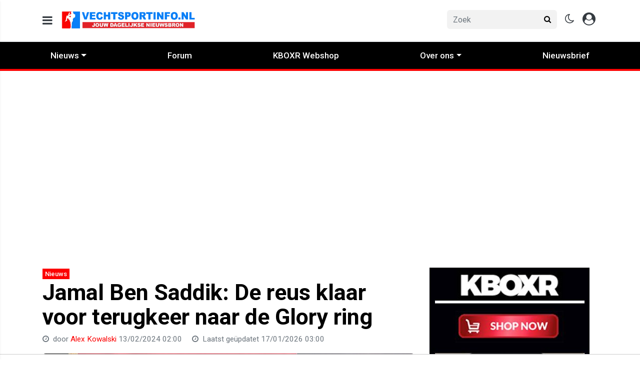

--- FILE ---
content_type: text/html; charset=UTF-8
request_url: https://www.vechtsportinfo.nl/nieuws/jamal-ben-saddik-de-reus-klaar-voor-terugkeer-naar-de-glory-ring
body_size: 17961
content:
<!doctype html>
<html lang="nl">
<head>
    <meta charset="utf-8">
    <meta http-equiv="x-ua-compatible" content="ie=edge"/>
    <meta name="viewport" content="width=device-width, initial-scale=1, maximum-scale=1, user-scalable=0">
    <meta name="csrf-token" content="">
    <link rel="dns-prefetch" href="https://fonts.gstatic.com">
    <link rel="preconnect" href="https://fonts.gstatic.com" crossorigin>
    <link rel="preload" as="style" href="https://fonts.googleapis.com/css2?family=Roboto:ital,wght@0,400;0,500;0,700;1,400;1,500;1,700&display=swap" />
    <link rel="stylesheet" href="https://fonts.googleapis.com/css2?family=Roboto:ital,wght@0,400;0,500;0,700;1,400;1,500;1,700&display=swap" media="print" onload="this.media='all'" />
    <noscript>
        <link rel="stylesheet" href="https://fonts.googleapis.com/css2?family=Roboto:ital,wght@0,400;0,500;0,700;1,400;1,500;1,700&display=swap" />
    </noscript>

    <link rel="stylesheet" href="/assets/cdn/vechtsportinfo/css/app.css?v=1769001797">
    <link rel="alternate" type="application/rss+xml" href="https://www.vechtsportinfo.nl/sitemap/news.xml">

            <link rel="icon" href="https://r.testifier.nl/Acbs8526SDKI/resizing_type:fill/plain/https%3A%2F%2Fs3-newsifier.ams3.digitaloceanspaces.com%2Fvechtsportinfo.nl%2Fimages%2F2024-09%2Flogo-favi-66f542214bed1.png@webp" type="image/x-icon"/>
        <link rel="shortcut icon" href="https://r.testifier.nl/Acbs8526SDKI/resizing_type:fill/plain/https%3A%2F%2Fs3-newsifier.ams3.digitaloceanspaces.com%2Fvechtsportinfo.nl%2Fimages%2F2024-09%2Flogo-favi-66f542214bed1.png@webp" type="image/x-icon"/>
            
    <script>
        let register_title = "Registreren"
    </script>



    <script defer data-api="https://analytics.newsifier.nl/api/event" src="/vendor/plausible/script.manual.js"></script>

<script>
    // Enhanced Google Discover detection
    function isGoogleDiscover() {
        const referrer = document.referrer.toLowerCase();
        const userAgent = navigator.userAgent.toLowerCase();

        return (
            referrer.includes('googlequicksearch') ||
            referrer.includes('quicksearchbox') ||
            referrer.includes('google') && (
                userAgent.includes('android') &&
                (userAgent.includes('googleapp') || userAgent.includes('quicksearch'))
            )
        );
    }


    // Track pageview with Discover detection
    function trackPageview() {
        try {
            const isDiscover = isGoogleDiscover();
            const props = isDiscover ? {
                googleDiscover: 1
            } : undefined;


            if (typeof plausible === 'undefined') {
                console.error('Plausible is not loaded');
                return;
            }

            // Send the pageview event to Plausible
            plausible('pageview', {
                props
            });
        } catch (error) {
            console.error('Error tracking pageview:', error);
        }
    }

    // Initialize tracking when DOM is ready
    document.addEventListener('DOMContentLoaded', trackPageview);
</script>


    <!-- //TODO_TEMPLATE_CHANGE -->
        
    
<title>Jamal Ben Saddik: De reus klaar voor terugkeer naar de Glory ring | Vechtsport info</title>

<!-- META DESCRIPTION -->
<meta name="description" content="In de wereld van het kickboksen is Jamal Ben Saddik een naam die zowel ontzag als anticipatie oproept. Met zijn indrukwekkende gestalte en ongeëvenaarde kracht in de ring, hee..." />

<!-- OG DATA FOR FACEBOOK -->
<meta property="og:title" content="Jamal Ben Saddik: De reus klaar voor terugkeer naar de Glory ring" />
<meta property="og:locale" content="nl" />
<meta property="article:published_time" content="2024-02-13T02:00:00+01:00" />
<meta property="og:url" content="https://www.vechtsportinfo.nl/nieuws/jamal-ben-saddik-de-reus-klaar-voor-terugkeer-naar-de-glory-ring" />
<meta property="og:type" content="article" />
<meta property="og:description" content="In de wereld van het kickboksen is Jamal Ben Saddik" />
    <meta property="og:image" content="https://r.testifier.nl/Acbs8526SDKI/resizing_type:fill/watermark:Glory+Kickboxing/width:1200/height:675/plain/https%3A%2F%2Fs3-newsifier.ams3.digitaloceanspaces.com%2Fvechtsportinfo.nl%2Fimages%2F2023-09%2Fjamal-ben-saddik-650483aa06228.jpg@webp" />
    <meta property="og:image:type" content="image/jpeg" />
    <meta property="og:image:width" content="1200" />
    <meta property="og:image:height" content="675" />

<meta property="og:site_name" content="Vechtsport info" />

    <meta name="robots" content="max-image-preview:large">
    <meta name="twitter:card" content="summary_large_image" />
    <meta name="twitter:site" content="@vechtsport_Info" />
    <meta name="twitter:creator" content="@vechtsport_Info" />
    <meta name="twitter:title" content="Jamal Ben Saddik: De reus klaar voor terugkeer naar de Glory ring" />
    <meta name="twitter:description" content="In de wereld van het kickboksen is Jamal Ben Saddik een naam die zowel ontzag als anticipatie oproept. Met zijn indrukwekkende gestalte en ongeëvenaarde kracht in de ring, hee..." />

    <meta name="twitter:image" content="https://r.testifier.nl/Acbs8526SDKI/resizing_type:fill/width:1200/height:675/plain/https%3A%2F%2Fs3-newsifier.ams3.digitaloceanspaces.com%2Fvechtsportinfo.nl%2Fimages%2F2023-09%2Fjamal-ben-saddik-650483aa06228.jpg@webp" />

<script type="application/ld+json">
{"@context":"https:\/\/schema.org","@type":"NewsArticle","@id":"https:\/\/www.vechtsportinfo.nl\/nieuws\/jamal-ben-saddik-de-reus-klaar-voor-terugkeer-naar-de-glory-ring#article","mainEntityOfPage":{"@type":"WebPage","@id":"https:\/\/www.vechtsportinfo.nl\/nieuws\/jamal-ben-saddik-de-reus-klaar-voor-terugkeer-naar-de-glory-ring"},"headline":"Jamal Ben Saddik: De reus klaar voor terugkeer naar de Glory ring","author":{"@type":"Person","name":"Alex Kowalski","url":"https:\/\/www.vechtsportinfo.nl\/author\/alexkowalski"},"datePublished":"2024-02-13T02:00:00+01:00","dateModified":"2026-01-17T03:00:10+01:00","articleBody":"In de wereld van het kickboksen is Jamal Ben Saddik een naam die zowel ontzag als anticipatie oproept. Met zijn indrukwekkende gestalte en ongeëvenaarde kracht in de ring, hee...","url":"https:\/\/www.vechtsportinfo.nl\/nieuws\/jamal-ben-saddik-de-reus-klaar-voor-terugkeer-naar-de-glory-ring","isAccessibleForFree":true,"publisher":{"@type":"Organization","@id":"https:\/\/www.vechtsportinfo.nl#organization","name":"Vechtsport info","url":"https:\/\/www.vechtsportinfo.nl","logo":{"@type":"ImageObject","url":"https:\/\/r.testifier.nl\/Acbs8526SDKI\/resizing_type:fill\/plain\/https%3A%2F%2Fs3-newsifier.ams3.digitaloceanspaces.com%2Fvechtsportinfo.nl%2Fimages%2F2023-02%2Fgoogle-logo-63e1670a33681.jpg@webp","width":600,"height":60}},"image":"https:\/\/r.testifier.nl\/Acbs8526SDKI\/resizing_type:fill\/width:1200\/height:675\/plain\/https%3A%2F%2Fs3-newsifier.ams3.digitaloceanspaces.com%2Fvechtsportinfo.nl%2Fimages%2F2023-09%2Fjamal-ben-saddik-650483aa06228.jpg@webp"}
</script>
<!-- AMP -->
    <link rel="amphtml" href="https://www.vechtsportinfo.nl/nieuws/jamal-ben-saddik-de-reus-klaar-voor-terugkeer-naar-de-glory-ring/amp">
<link rel="canonical" href="https://www.vechtsportinfo.nl/nieuws/jamal-ben-saddik-de-reus-klaar-voor-terugkeer-naar-de-glory-ring"><!-- MANIFEST & PWA -->

            <script src="https://tags.refinery89.com/v2/vechtsportinfo.js" async></script>
    


    
    <!-- head emd is last element in head tag -->
    <script>

    let darkmodekey = 'dark-mode';
    let fontSizeKey = 'font-size-key';
    function setLayoutModeInLocalStorage(mode)
    {
        let val = "0";
        if( mode == "dark-mode" )
            val = "1";
        localStorage.setItem(darkmodekey,val);
    }
    function manageDarkMode()
    {
        var data = localStorage.getItem(darkmodekey);
        if(data && data == "1")
        {
            applyLayoutMode("dark-mode");
        }
        else
        {
            applyLayoutMode("light-mode");
        }
    }
    function manageFontSize()
    {
        var data = localStorage.getItem(fontSizeKey);
        if(data && data == "big")
        {
            document.documentElement.style.fontSize = "20px";
        }else{
            document.documentElement.style.fontSize = "16px"
        }
    }
    function hasClass(ele,cls) {
        return ele.className.match(new RegExp('(\\s|^)'+cls+'(\\s|$)'));
    }
    function getLayoutMode()
    {
        return hasClass(document.documentElement , 'js-dark' ) || hasClass(document.documentElement , 'dark' ) ? "dark-mode" : "light-mode";
    }
    function applyLayoutMode(mode)
    {

        if( !document.documentElement ) return ;

        if( mode == "dark-mode" )
        {
            if(document.documentElement.hasAttribute("is-tailwind")) {
                document.documentElement.classList.add('dark');// for tailwind apps
            } else {
                document.documentElement.classList.add("js-dark");
            }
        }
        if( mode == "light-mode" )
        {
            
            if(document.documentElement.hasAttribute("is-tailwind")) {
                document.documentElement.classList.remove('dark');// for tailwind apps 
            } else {
                document.documentElement.classList.remove("js-dark");
            }
        }
        setLayoutModeInLocalStorage(mode);
    }
    function setLayoutMode(mode,options = {})
    {
        applyLayoutMode(mode);
        if( !(options.callApi === 0) )
            updateUserLayout(mode);
    }
    function initializeLayout(){
        manageDarkMode();
        manageFontSize();
    }
    initializeLayout();
    document.addEventListener('readystatechange', initializeLayout);


</script>



</head>
<body class="nav-mobile-push">
    <div class="toast d-none" role="alert" style="z-index:1000000000;position: fixed; bottom: 0px; right: -129px;" aria-live="assertive" aria-atomic="true">
  <div class="toast-header">
    
    <strong class="mr-auto">Nieuw kennisgeving</strong>
    <small>Nu</small>
    <button type="button" class="ml-2 mb-1 close" data-dismiss="toast" aria-label="Close">
      <span aria-hidden="true">&times;</span>
    </button>
  </div>
  <div class="toast-body">
   
  </div>
</div>
    <input type="hidden" id="comments_message" value="reacties" />
<input type="hidden" id="is_featured_comment_enabled" value="1" />
<input type="hidden" id="mom_voting_message" value="Bedankt voor het stemmen!" />

<input type="hidden"  value="1" id="show_author" />
<input type="hidden"  value="6" id="sidebar_total_articles" />
<input type="hidden"  value="https://cloud2-service.newsifier.nl" id="actions_api_url" />
<input type="hidden"  value="https://karma-stats-service.newsifier.nl" id="karma_api_url" />
<input type="hidden"  value="www.vechtsportinfo.nl" id="tenant_name" />


<input type="hidden"   value="vechtsportinfo.nl" id="tenant_id" />
<input type="hidden"  value="1" id="show_web_push_alarm" />
<input type="hidden"  value="2022-09-23 21:00:14" id="popup_last_update_at" />
<input type="hidden"  value="" id="smartbar_last_update_at" />
<input type="hidden"  value="" id="favorite_team" />

<input type="hidden"  value="imgproxy" id="image_service" />
<input type="hidden"  value="https://r.testifier.nl" id="image_service_host" />

<input type="hidden"  value="nl" id="lang" />
<input type="hidden" id="karma_service_url" value="https://karma-stats-service.newsifier.nl" />
<input type="hidden" id="soccer_service_url" value="https://api-soccer.newsifier.nl" />

<input type="hidden" id="likes_message" value="Likes" />

<input type="hidden"  value="vechtsportinfo" id="tenant_folder" />
<input type="hidden"  value="nodejs" id="api_source" />
<input type="hidden"  value="Vechtsport info" id="website_name" />
<input type="hidden"  value="multimirror" id="broadcast_driver" />
<input type="hidden" id="me" value="" data-notifications-popup="" />

<input type="hidden"  value="1769001797" id="files_version" />
<input type="hidden"  value="https://api-soccer.newsifier.nl" id="soccer_service_url" />

<input type="hidden" id="socket_new_comment_message" value="nieuwe reacties tonen" />
<input type="hidden" id="front_custom_code" value="" />
            <input type="hidden" id="display-pop-up" value="">
<div id="pop-up-container" class="modal fade" tabindex="-1" aria-labelledby="exampleModalLabel" aria-hidden="true">
  
</div>

  
    
    <input id="user_id" type="hidden" value="0">

<div class="modal fade" id="staticBackdrop" data-keyboard="false" tabindex="-1" aria-labelledby="staticBackdropLabel" aria-hidden="true" data-redirect-action="">
    <div class="modal-dialog modal-dialog-centered">
        <div class="modal-content p-4">
            <div id="guest_user_section" class="user-popup" style="display: block">
               
            </div>
            <div id="logged_user_section" style="display: block">

                <div class="alert alert-success login-alert d-none" role="alert">
                    Je bent nu ingelogd! De popup zal nu automatisch sluiten ..
                </div>

                <a id="my_profile_btn" href="https://www.vechtsportinfo.nl/user/profile" class="d-none my-profile-menu btn btn-secondary btn-block text-white">
                    <span>Mijn profiel</span>
                </a>
                <a href="#" class="d-none btn btn-secondary btn-block text-white js-logout">
                    <i data-feather="log-out"></i><span>Uitloggen
                    </span>
                </a>
            </div>
            <div id="not_verified_user_section" style="display:none">
                <div class="alert alert-primary" role="alert">
                    Controleer je e-mail om je account te verifiëren!
                </div>
            </div>
        </div>
    </div>
</div>


<div class="modal fade" id="importedUser" data-keyboard="false" tabindex="-1" aria-labelledby="staticBackdropLabel" aria-hidden="true" data-redirect-action="">
    <div class="modal-dialog modal-dialog-centered">
        <div class="modal-content p-4">

            <div >
                <h2>Inloggen</h2>
                <div class="alert px-0" role="alert">
                    Omdat we gemigreerd zijn naar een ander CMS moet je je wachtwoord opnieuw instellen. Dit komt omdat wij je wachtwoord versleuteld hebben opgeslagen en wij deze dus niet meeverhuisd hebben naar ons nieuwe CMS. We sturen je nu direct een e-mail waarmee je wachtwoord opnieuw kan instellen. Daarna kun je meteen inloggen met je gebruikersnaam en je nieuwe wachtwoord.
                </div>
            </div>
        </div>
    </div>
</div>


<div class="sticky-top">
    <div class="container-fluid top text-dark bg-white border-bottom shadow-sm">
        <div class="row">
            <div class="container">
                <header class="row topnav_header">

                    <div class="col-6 h-100 text-left">
                        <a href="#" class="nav_mobile_toggle mr-3 d-block nav-mobile-trigger" aria-label="mobile menu"><i class="fa fa-bars" aria-hidden="true"></i></a>
                        <a href="/" class="logo" title="Homepage Vechtsport info">
                                                                                            <img src="https://r.testifier.nl/Acbs8526SDKI/resizing_type:fill/plain/https%3A%2F%2Fs3-newsifier.ams3.digitaloceanspaces.com%2Fvechtsportinfo.nl%2Fimages%2F2022-12%2Fhttps-s3-newsifier-1-63a52698a2aec.webp@webp" class="" height="40" alt="Vechtsport info" />
                            
                                                    </a>
                    </div>
                    <div class="col-6 text-right">
                        <div class="btn-group" style="line-height:57px;">
                            <form method="GET" action="/search" class="py-2 position-relative d-none d-lg-block">
                                <div class="form-group mb-0 has-search">
                                    <span class="fa fa-search form-control-feedback" style="right:0;"></span>
                                    <input type="text" class="form-control rounded" name="q" value="" style="width:220px;" placeholder="Zoek">
                                </div>
                            </form>
                            <a class="d-lg-none" data-toggle="collapse" href="#search-input-box" aria-label="search" role="button" aria-expanded="false" aria-controls="search-input-box">
                                <i class="fa fa-search  ml-1 pr-1 ml-3" style="font-size:1.5em;"></i>
                            </a>

                            <a href="#" class="ml-3 js-color-switch">
                                <i class="fa fa-moon-o d-none" aria-hidden="true" style="font-size: 1.42em;"></i>
                                <i class="fa fa-sun-o d-none" aria-hidden="true" style="color: #FFF;font-size: 1.42em;"></i>
                            </a>
                            <script>
                                window.addEventListener('load', function () {
                                    $( ".js-color-switch" ).on( "click", function() {
                                        if (getLayoutMode() == 'light-mode') {
                                            $('.js-color-switch .fa-moon-o').addClass('d-none');
                                            $('.js-color-switch .fa-sun-o').removeClass('d-none');
                                            setLayoutMode('dark-mode');
                                            console.log('dark mode');
                                        } else {
                                            $('.js-color-switch .fa-moon-o').removeClass('d-none');
                                            $('.js-color-switch .fa-sun-o').addClass('d-none');
                                            setLayoutMode('light-mode');
                                            console.log('light mode');
                                        }
                                    });
                                    if (getLayoutMode() == 'light-mode') {
                                        $('.js-color-switch .fa-moon-o').removeClass('d-none');
                                        $('.js-color-switch .fa-sun-o').addClass('d-none');
                                    } else {
                                        $('.js-color-switch .fa-moon-o').addClass('d-none');
                                        $('.js-color-switch .fa-sun-o').removeClass('d-none');
                                    }
                                });
                            </script>

                            <style>
    .notifications {
        max-width:100%;
        min-width:336px;
    }

    .notifications-wrapper {
        overflow:auto;
        overflow-x:hidden;
        max-height:250px;
    }
    ul.notifications {
        overflow-x:hidden;
    }
</style>
<a class="dropdown-toggle position-relative d-none" id="user_notifications_dropdown" role="button" data-toggle="dropdown" data-target="#" href="#">
    <i class="fa fa-bell ml-1 ml-3" style="font-size:1.5em;"></i>
    <span id="notifications-badge-counter" style="position: absolute;right: 14px;top: 10px;" class="badge badge-danger"></span>
</a>
<ul class="dropdown-menu notifications dropdown-menu-right m-0 p-0 border-0 shadow-sm" role="menu" aria-labelledby="user_notifications_dropdown" style="font-size:0.9rem;line-height:normal;">
    <div class="notification-heading mx-2 border-bottom py-3 font-secondary">
        <div class="row d-flex align-items-center">
            <div class="col">
                <h4 class="m-0">Notificaties</h4>
            </div>
            <div class="col text-right">
                <a class="small d-none" href="#" id="mark_all_ar_read">
                    <span style="display: none" id="mark_all_as_read_spinner" class="spinner-border spinner-border-sm" role="status" aria-hidden="true"></span> 
                    Alles als gelezen markeren
                </a>
            </div>
        </div>
    </div>
    <div class="row w-100">
        <span style="display: none" id="user_notifications_spinner" class="m-auto spinner-border spinner-border-sm" role="status" aria-hidden="true"></span>
    </div>
    <div class="notifications-wrapper" id="user_notifications" style="line-height:normal !important;"></div>
    <div class="notification-footer py-3 mx-2 overflow-hidden">
        <a id="notifications_load_more" href="#" class="small pull-left d-none" onclick="loadMoreNotifications();return false;" >
            <span style="display: none" id="read_more_spinner" class="spinner-border spinner-border-sm" role="status" aria-hidden="true"></span>
            Lees meer
        </a>
        <a href="/user/profile" class="small pull-right">
            Notificaties Instellingen
        </a>
    </div>
</ul>                            <a href="#" id="login_menu" data-toggle="modal" data-target="#staticBackdrop" style="margin-top:-6px;">
                                <img class="ml-3 border border-light rounded-circle main-profile-image d-none" src="" style="margin-top:6px;" width="30" />
                                <i class="fa fa-user-circle ml-1 pr-1 ml-3 default-profile-image" style="font-size:1.7em;margin-top:20px;"></i>
                            </a>

                        </div>
                    </div>
                </header>
            </div>
        </div>
    </div>
    <div class="container-fluid text-white d-lg-none collapse" id="search-input-box">
        <div class="row">
            <div class="container">
                <div class="row">
                    <div class="col">
                        <form method="GET" action="/search" class="py-2">
                            <div class="form-group mb-0 has-search">
                                <span class="fa fa-search form-control-feedback"></span>
                                <input type="text" class="form-control" name="q" placeholder="Zoek ..">
                            </div>
                        </form>
                    </div>
                </div>
            </div>
        </div>
    </div>
</div>
<div class="container-fluid bg-black smart-scroll shadow-sm" style="height:54px;line-height:54px">
    <div class="row bg-primary">
        <div class="container main">
            <div class="row">
                <div class="col">
                    <ul class="nav scroll d-lg-flex justify-content-between">
                                                                                <li class="nav-item special-font">
                                                                    <div class="dropdown" style="position: static">
                                        <a class="dropdown-toggle nav-link px-md-3 px-2 py-0" data-toggle="dropdown" href="#"> Nieuws</a>
                                        <ul class="dropdown-menu inside-scrolled-wrapper max-h-auto" role="menu">
                                                                                            <li class="nav-item">
                                                    <a class="nav-link px-md-2 px-1 py-0 font-weight-medium" href="/boks-nieuws" >Boks Nieuws</a>
                                                </li>
                                                                                            <li class="nav-item">
                                                    <a class="nav-link px-md-2 px-1 py-0 font-weight-medium" href="/kickboks-amp-muay-thai-nieuws" >Kickboks Nieuws</a>
                                                </li>
                                                                                            <li class="nav-item">
                                                    <a class="nav-link px-md-2 px-1 py-0 font-weight-medium" href="/mma-nieuws" >MMA Nieuws</a>
                                                </li>
                                                                                            <li class="nav-item">
                                                    <a class="nav-link px-md-2 px-1 py-0 font-weight-medium" href="/pro-wrestling" >Pro Wrestling</a>
                                                </li>
                                                                                            <li class="nav-item">
                                                    <a class="nav-link px-md-2 px-1 py-0 font-weight-medium" href="/columns" >Columns</a>
                                                </li>
                                                                                            <li class="nav-item">
                                                    <a class="nav-link px-md-2 px-1 py-0 font-weight-medium" href="/ander-nieuws" >Ander nieuws</a>
                                                </li>
                                                                                            <li class="nav-item">
                                                    <a class="nav-link px-md-2 px-1 py-0 font-weight-medium" href="/podcast" >Podcast</a>
                                                </li>
                                                                                    </ul>
                                    </div>
                                
                            </li>

                                                        <li class="nav-item special-font">
                                                                    <a class="nav-link px-md-3 px-2 py-0 " href="/forum" >Forum</a>
                                
                            </li>

                                                        <li class="nav-item special-font">
                                                                    <a class="nav-link px-md-3 px-2 py-0 " href="https://kboxr.com/" >KBOXR Webshop</a>
                                
                            </li>

                                                        <li class="nav-item special-font">
                                                                    <div class="dropdown" style="position: static">
                                        <a class="dropdown-toggle nav-link px-md-3 px-2 py-0" data-toggle="dropdown" href="#"> Over ons</a>
                                        <ul class="dropdown-menu inside-scrolled-wrapper max-h-auto" role="menu">
                                                                                            <li class="nav-item">
                                                    <a class="nav-link px-md-2 px-1 py-0 font-weight-medium" href="/contact" >Contact</a>
                                                </li>
                                                                                            <li class="nav-item">
                                                    <a class="nav-link px-md-2 px-1 py-0 font-weight-medium" href="/cookiebeleid-vechtsportinfonl" >Ons Cookie Beleid</a>
                                                </li>
                                                                                            <li class="nav-item">
                                                    <a class="nav-link px-md-2 px-1 py-0 font-weight-medium" href="/privacybeleid-vechtsportinfonl" >Privacybeleid</a>
                                                </li>
                                                                                    </ul>
                                    </div>
                                
                            </li>

                                                        <li class="nav-item special-font">
                                                                    <a class="nav-link px-md-3 px-2 py-0 " href="https://www.vechtsportinfo.nl/newsletters"  target="_blank" >Nieuwsbrief</a>
                                
                            </li>

                                                                        </ul>
                </div>
            </div>
        </div>
    </div>
</div>
    <script type="application/ld+json">
    {
     "@context": "https://schema.org",
     "@type": "BreadcrumbList",
     "itemListElement":
     [
          {
       "@type": "ListItem",
       "position": 0,
       "item":
       {
        "@id": "/",
        "name": "Homepage"
        }
      }
       ,           {
       "@type": "ListItem",
       "position": 1,
       "item":
       {
        "@id": "https://www.vechtsportinfo.nl/nieuws",
        "name": "Nieuws"
        }
      }
       ,           {
       "@type": "ListItem",
       "position": 2,
       "item":
       {
        "@id": "https://www.vechtsportinfo.nl/nieuws/jamal-ben-saddik-de-reus-klaar-voor-terugkeer-naar-de-glory-ring",
        "name": "Jamal Ben Saddik: De reus klaar voor terugkeer naar de Glory ring"
        }
      }
               ]
    }
</script>




    
<div class="container mt-3">

        
    
    <div class="row">
        <div class="col">
                            <div class="col-12 text-center">
                <div  class="sda" id="TOP_ARTICLE"><!-- DESKTOP BILLBOARD 970x250/728x90 -->

<div data-adhese-adunit='vechtsportinfo.nl-970x250' class="mb-3">
    <script src='https://pool-igmn.adhese.com/tag/ad.js'></script>
</div></div>
                </div>
                    </div>
    </div>
</div>

<div class="d-block d-sm-none position-relative">
            <img width="744" height="419" src="https://r.testifier.nl/Acbs8526SDKI/resizing_type:fill/watermark:Glory+Kickboxing/width:1200/height:800/plain/https%3A%2F%2Fs3-newsifier.ams3.digitaloceanspaces.com%2Fvechtsportinfo.nl%2Fimages%2F2023-09%2Fjamal-ben-saddik-650483aa06228.jpg@webp" class="w-100 mt-3 img-fluid featured-image" alt="Jamal Ben Saddik: De reus klaar voor terugkeer naar de Glory ring" />
                    <span class="badge badge-primary rounded-0 mb-2 position-absolute" style="bottom:20px;left:20px;">Nieuws</span>
                </div>


<div class="container mt-3">
    <div class="row">
        <div class="col-12 col-md">

            <article>

                <div  class="sda" id="ABOVE_ARTICLE"></div>

                                    <span class="badge badge-primary rounded-0 mb-2 d-none d-sm-inline">Nieuws</span>
                
                <h1>Jamal Ben Saddik: De reus klaar voor terugkeer naar de Glory ring</h1>

                <div class="article_meta text-muted">
                    <!-- Publishing date -->
                    <i class="fa fa-clock-o mr-1"></i>
                                        door    <a href="/author/alexkowalski">
         Alex Kowalski
   </a>                                                            <time class="postdate" datetime="2024-02-13T02:00:00+01:00" data-notation="long">13/02/2024 02:00</time>
                    

                                            <!-- Updated date -->
                                                <i class="fa fa-clock-o mr-1 ml-3"></i> Laatst geüpdatet
                                                        <time class="postdate" datetime="2026-01-17T03:00:10+01:00" data-notation="long">17/01/2026 03:00</time>
                            
                                                            </div>

                <div class="d-none d-sm-block">
                                        <img width="744" height="419" src="https://r.testifier.nl/Acbs8526SDKI/resizing_type:fill/watermark:Glory+Kickboxing/width:1200/height:800/plain/https%3A%2F%2Fs3-newsifier.ams3.digitaloceanspaces.com%2Fvechtsportinfo.nl%2Fimages%2F2023-09%2Fjamal-ben-saddik-650483aa06228.jpg@webp" class="w-100 mt-3 img-fluid rounded featured-image" alt="Jamal Ben Saddik: De reus klaar voor terugkeer naar de Glory ring" />
                                                        </div>

                <div class="border-top mt-3">
    <div class="row no-gutters" style="line-height:55px;">
        <div class="col-7">
            <div>
                <a href="#" onclick="window.open('https://www.facebook.com/sharer.php?u=https://www.vechtsportinfo.nl/nieuws/jamal-ben-saddik-de-reus-klaar-voor-terugkeer-naar-de-glory-ring', 'facebookShare', 'width=626,height=436'); return false;" class="share_item share_facebook mb-1 rounded" title="Delen op Facebook">
                    <i class="fa fa-facebook"></i><span class="sr-only">Delen op Facebook</span>
                </a>
                <a href="#" onclick="window.open('https://twitter.com/share?text=Jamal Ben Saddik: De reus klaar voor terugkeer naar de Glory ring&amp;url=https://www.vechtsportinfo.nl/nieuws/jamal-ben-saddik-de-reus-klaar-voor-terugkeer-naar-de-glory-ring', 'twitterShare', 'width=626,height=436'); return false;" class="share_item share_twitter  mb-1 rounded" title="Delen op Twitter">
                    <img src="/images/twitter.svg" style="width: 16px; margin-bottom: 2px; padding: 2px"/><span class="sr-only">Delen op Twitter</span>
                </a>
                <a href="whatsapp://send?text=Jamal+Ben+Saddik%3A+De+reus+klaar+voor+terugkeer+naar+de+Glory+ring https%3A%2F%2Fwww.vechtsportinfo.nl%2Fnieuws%2Fjamal-ben-saddik-de-reus-klaar-voor-terugkeer-naar-de-glory-ring" class="d-block d-sm-none share_item share_whatsapp mb-1 rounded" title="Delen op Whatsapp">
                    <i class="fa fa-whatsapp"></i><span class="sr-only">Delen op Whatsapp</span>
                </a>
                <a href="mailto:?subject=Jamal Ben Saddik: De reus klaar voor terugkeer naar de Glory ring&amp;BODY=https://www.vechtsportinfo.nl/nieuws/jamal-ben-saddik-de-reus-klaar-voor-terugkeer-naar-de-glory-ring" class="share_item share_email rounded mb-1" title="Delen via mail">
                    <i class="fa fa-envelope"></i><span class="sr-only">Delen via Mail</span>
                </a>
                <a href="#" onclick="copyToClipboard('https://www.vechtsportinfo.nl/nieuws/jamal-ben-saddik-de-reus-klaar-voor-terugkeer-naar-de-glory-ring'); return false;" class="share_item rounded share_link  mb-1" title="Delen link">
                    <i class="fa fa-link"></i><span class="sr-only">Delen link</span>
                </a>
            </div>
        </div>
        <div class="col-5 text-right">
        <!-- Comment counter -->
        <a href="#comments" class="ml-3 text-muted"><i class="fa fa-comment-o mr-1"></i> 0 reacties</a>
        
            <!--
            <a href="#" onclick="clap(31884,'articles');return false;" class="claps border rounded-circle" style="padding:6px;height:58px;width:58px;float:left;text-align:center;line-height:40px;">
                <svg width="33" height="33" viewBox="0 0 33 33" class="active text-primary" style="display:none;color:#FF0000;">
                <g fill-rule="evenodd"><path d="M29.58 17.1l-3.85-6.78c-.37-.54-.88-.9-1.44-.99a1.5 1.5 0 0 0-1.16.28c-.42.33-.65.74-.7 1.2v.01l3.63 6.37c2.46 4.5 1.67 8.8-2.33 12.8-.27.27-.54.5-.81.73a7.55 7.55 0 0 0 4.45-2.26c4.16-4.17 3.87-8.6 2.21-11.36zm-4.83.82l-3.58-6.3c-.3-.44-.73-.74-1.19-.81a1.1 1.1 0 0 0-.89.2c-.64.51-.75 1.2-.33 2.1l1.83 3.86a.6.6 0 0 1-.2.75.6.6 0 0 1-.77-.07l-9.44-9.44c-.51-.5-1.4-.5-1.9 0a1.33 1.33 0 0 0-.4.95c0 .36.14.7.4.95l5.6 5.61a.6.6 0 1 1-.84.85l-5.6-5.6-.01-.01-1.58-1.59a1.35 1.35 0 0 0-1.9 0 1.35 1.35 0 0 0 0 1.9l1.58 1.59 5.6 5.6a.6.6 0 0 1-.84.86L4.68 13.7c-.51-.51-1.4-.51-1.9 0a1.33 1.33 0 0 0-.4.95c0 .36.14.7.4.95l2.36 2.36 3.52 3.52a.6.6 0 0 1-.84.85l-3.53-3.52a1.34 1.34 0 0 0-.95-.4 1.34 1.34 0 0 0-.95 2.3l6.78 6.78c3.72 3.71 9.33 5.6 13.5 1.43 3.52-3.52 4.2-7.13 2.08-11.01zM11.82 7.72c.06-.32.21-.63.46-.89a1.74 1.74 0 0 1 2.4 0l3.23 3.24a2.87 2.87 0 0 0-.76 2.99l-5.33-5.33zM13.29.48l-1.92.88 2.37 2.84zM21.72 1.36L19.79.5l-.44 3.7zM16.5 3.3L15.48 0h2.04z"></path></g>
                </svg>
                <svg width="33" height="33" viewBox="0 0 33 33" class="inactive"><path d="M28.86 17.34l-3.64-6.4c-.3-.43-.71-.73-1.16-.8a1.12 1.12 0 0 0-.9.21c-.62.5-.73 1.18-.32 2.06l1.22 2.6 1.4 2.45c2.23 4.09 1.51 8-2.15 11.66a9.6 9.6 0 0 1-.8.71 6.53 6.53 0 0 0 4.3-2.1c3.82-3.82 3.57-7.87 2.05-10.39zm-6.25 11.08c3.35-3.35 4-6.78 1.98-10.47L21.2 12c-.3-.43-.71-.72-1.16-.8a1.12 1.12 0 0 0-.9.22c-.62.49-.74 1.18-.32 2.06l1.72 3.63a.5.5 0 0 1-.81.57l-8.91-8.9a1.33 1.33 0 0 0-1.89 1.88l5.3 5.3a.5.5 0 0 1-.71.7l-5.3-5.3-1.49-1.49c-.5-.5-1.38-.5-1.88 0a1.34 1.34 0 0 0 0 1.89l1.49 1.5 5.3 5.28a.5.5 0 0 1-.36.86.5.5 0 0 1-.36-.15l-5.29-5.29a1.34 1.34 0 0 0-1.88 0 1.34 1.34 0 0 0 0 1.89l2.23 2.23L9.3 21.4a.5.5 0 0 1-.36.85.5.5 0 0 1-.35-.14l-3.32-3.33a1.33 1.33 0 0 0-1.89 0 1.32 1.32 0 0 0-.39.95c0 .35.14.69.4.94l6.39 6.4c3.53 3.53 8.86 5.3 12.82 1.35zM12.73 9.26l5.68 5.68-.49-1.04c-.52-1.1-.43-2.13.22-2.89l-3.3-3.3a1.34 1.34 0 0 0-1.88 0 1.33 1.33 0 0 0-.4.94c0 .22.07.42.17.61zm14.79 19.18a7.46 7.46 0 0 1-6.41 2.31 7.92 7.92 0 0 1-3.67.9c-3.05 0-6.12-1.63-8.36-3.88l-6.4-6.4A2.31 2.31 0 0 1 2 19.72a2.33 2.33 0 0 1 1.92-2.3l-.87-.87a2.34 2.34 0 0 1 0-3.3 2.33 2.33 0 0 1 1.24-.64l-.14-.14a2.34 2.34 0 0 1 0-3.3 2.39 2.39 0 0 1 3.3 0l.14.14a2.33 2.33 0 0 1 3.95-1.24l.09.09c.09-.42.29-.83.62-1.16a2.34 2.34 0 0 1 3.3 0l3.38 3.39a2.17 2.17 0 0 1 1.27-.17c.54.08 1.03.35 1.45.76.1-.55.41-1.03.9-1.42a2.12 2.12 0 0 1 1.67-.4 2.8 2.8 0 0 1 1.85 1.25l3.65 6.43c1.7 2.83 2.03 7.37-2.2 11.6zM13.22.48l-1.92.89 2.37 2.83-.45-3.72zm8.48.88L19.78.5l-.44 3.7 2.36-2.84zM16.5 3.3L15.48 0h2.04L16.5 3.3z" fill-rule="evenodd"></path></svg>
            </a>
            <div class="claps_info ml-2 d-flex align-content-center flex-wrap">
                <div><div class="block"><span id="claps_count">0 </span> <span>claps</span></div> <span id="claps_visitors" class="small">0 bezoekers</span></div>
            </div>
            -->

        </div>
    </div>
</div>
                <style>
    .newsletter-item {
        border: 1px solid #ccc;
        padding: 10px;
        height: 100%;
        border-radius: 8px;
    }
</style>


                
                <div class="content editor-content mt-3">
                    <p class="editor-paragraph ">
            <b>In de wereld van het kickboksen is <a target="_self"
                                     href="/jamal-ben-saddik" title="Jamal Ben Saddik">Jamal Ben Saddik</a> een naam die zowel ontzag als anticipatie oproept. Met zijn indrukwekkende gestalte en ongeëvenaarde kracht in de ring, heeft Ben Saddik zichzelf gevestigd als een van de meest dominante vechters in de zwaargewichtklasse.</b>    </p><div class="read-more">
    <h5>Lees ook</h5>
                    <article class="rounded mb-2">
            <a href="/kickboks-amp-muay-thai-nieuws/jamal-ben-saddik-is-nu-aan-zet-voor-deelname-grand-prix-zegt-hij-ja-of-nee" class="trk_related-article">
                <span class="arrow right d-none d-sm-block">
                    <i class="fa fa-external-link" aria-hidden="true"></i>
                </span>
                <span class="thumbnail left rounded" style="background-image:url('https://r.testifier.nl/Acbs8526SDKI/resizing_type:fill/width:113/plain/https%3A%2F%2Fs3-newsifier.ams3.digitaloceanspaces.com%2Fvechtsportinfo.nl%2Fimages%2F2024-02%2Fjamal-ben-saddik-65c8aaf399826.jpg')" title="Jamal Ben Saddik is aan zet voor deelname Grand Prix: &#039;Zegt hij ja of nee?&#039;"></span>
                <h4 class="font-weight-normal">Jamal Ben Saddik is aan zet voor deelname Grand Prix: &#039;Zegt hij ja of nee?&#039;</h4>
            </a>
        </article>
    </div>
<div class="sda mb-4" style="min-height: 0px"><!-- MOBILE RECTANGLE 320x240/300x250/320x400 -->

<div data-adhese-adunit='vechtsportinfo.nl-320x400'>
    <script src='https://pool-igmn.adhese.com/tag/ad.js'></script>
</div></div><p class="editor-paragraph ">
            Nu, met de Grand Prix van Glory op 9 maart in het vooruitzicht, gonst de vechtsportgemeenschap van de geruchten over de mogelijke terugkeer van deze titan naar het platform dat hem wereldwijde bekendheid heeft gegeven.    </p><h2>De weg naar de Grand Prix</h2><p class="editor-paragraph ">
            Jamal Ben Saddik's pad in de vechtsportwereld is er een geweest van zowel triomf als tegenslag. Zijn carrière, gekenmerkt door spectaculaire overwinningen en enkele controversiële momenten, heeft hem niet alleen fans maar ook respect binnen de gemeenschap opgeleverd.     </p><p class="editor-paragraph ">
            Na een periode van afwezigheid uit de ring, waarin hij zich zowel fysiek als mentaal heeft kunnen herstellen en versterken, lijkt de Grand Prix van Glory de perfecte gelegenheid voor Ben Saddik om zijn comeback te maken.    </p><h2>Fans in afwachting</h2><p class="editor-paragraph ">
            De speculatie over Ben Saddik's deelname aan de Grand Prix is niet ongegrond. Recentelijk is er een toename in de vraag naar <a target="_self"
                                     href="/nieuws" title="Nieuws">nieuws</a> over de vechter, met fans die gretig uitkijken naar de bevestiging van zijn terugkeer.     </p><p class="editor-paragraph ">
            Een artikel op Vechtsport Info hint naar deze anticipatie, met een titel die suggereert dat "fans willen Jamal Ben Saddik nieuws". Dit duidt op een duidelijke vraag naar meer informatie over zijn potentiële deelname.    </p><h3>De beslissing ligt bij Ben Saddik</h3><div class="sda mb-4" style="min-height: 0px"><!-- --></div><p class="editor-paragraph ">
            Hoewel de geruchtenmolen op volle toeren draait, ligt de uiteindelijke beslissing over deelname aan de Grand Prix bij <a href="https://twitter.com/bensaddikjamal" target="_blank">Ben Saddik</a> zelf. De vraag of hij "ja" of "nee" zegt tegen deze kans, blijft een punt van speculatie.     </p><p class="editor-paragraph ">
            Zijn terugkeer zou niet alleen een boost geven aan de Grand Prix, maar ook aan de carrière van Ben Saddik zelf, die ongetwijfeld op zoek is naar een kans om zijn dominantie in de ring opnieuw te bevestigen.    </p><h3>Wat staat er op het spel?</h3><p class="editor-paragraph ">
            Voor <a href="https://www.vechtsportinfo.nl/kickboks-amp-muay-thai-nieuws/glory-zet-vier-kickboksers-op-contract-fans-willen-jamal-ben-saddik-nieuws" target="_self">Jamal Ben Saddik</a> is de Grand Prix meer dan alleen een wedstrijd; het is een kans om te bewijzen dat hij nog steeds een van de topvechters in de wereld is. Een overwinning zou niet alleen zijn comeback bezegelen, maar ook zijn positie als een van de meest gevreesde vechters in het zwaargewicht kickboksen herbevestigen.     </p><p class="editor-paragraph ">
            Met zijn ogen gericht op de titel, zou Ben Saddik's deelname aan de Grand Prix een nieuw hoofdstuk kunnen zijn in zijn toch al indrukwekkende carrière.    </p>                </div>

                

            </article>

            <style>
    .newsletter-item {
        border: 1px solid #ccc;
        padding: 10px;
        height: 100%;
        border-radius: 8px;
    }
</style>

    <div class="newsletters">
                    <div id="newsletter-3">
                <form id="newsletter-form-3"
                    class="newsletter-item border border-gray-300 p-4 mb-4 rounded-md"
                    data-newsletter-id="3" method="POST" action="/newsletters/subscribe">
                    <input type="hidden" name="_token" value="">

                    <input type="hidden" name="newsletters[3]" value="1" hidden>

                    <div class="d-flex mb-3">
                        <div class="mr-2">
                            <img src="" width="50px" height="50px"
                                style="object-fit: cover" alt="Image" />
                        </div>
                        <div>
                            <div>
                                <h4 class="font-weight-bold text-dark">
                                    Vladimir Tok</h4>
                                <div class="text-muted"></div>
                            </div>
                        </div>
                    </div>

                    <div class="input-group flex-column flex-sm-row flex-nowrap">
                        <div class="d-flex w-100 mb-2 mb-sm-0">
                            <div class="input-group-prepend">
                                <span class="input-group-text" id="basic-addon1" style="border-radius: 8px 0 0 8px"><i class="fa fa-envelope"></i></span>
                            </div>
                            <input type="email" name="email" class="form-control" value=""
                                style="height: 50px; border-radius: 0" required />
                        </div>
                        <div class="input-group-append w-md-auto">
                            <button id="subscribe-newsletter"
                                class="btn btn-primary subscribe-newsletter w-100 px-4">Abonneren</button>
                        </div>
                    </div>
                </form>
            </div>
                    <div id="newsletter-1">
                <form id="newsletter-form-1"
                    class="newsletter-item border border-gray-300 p-4 mb-4 rounded-md"
                    data-newsletter-id="1" method="POST" action="/newsletters/subscribe">
                    <input type="hidden" name="_token" value="">

                    <input type="hidden" name="newsletters[1]" value="1" hidden>

                    <div class="d-flex mb-3">
                        <div class="mr-2">
                            <img src="https://r.testifier.nl/Acbs8526SDKI/resizing_type:fill/plain/https%3A%2F%2Fs3-newsifier.ams3.digitaloceanspaces.com%2Fvechtsportinfo.nl%2Fimages%2F2023-01%2Fvechtsport-info-new-logo-blauw-4-63d02b733f15c.png" width="50px" height="50px"
                                style="object-fit: cover" alt="Image" />
                        </div>
                        <div>
                            <div>
                                <h4 class="font-weight-bold text-dark">
                                    Abonneer u op onze nieuwsbrief</h4>
                                <div class="text-muted">Ontvang het laatste nieuws over Vechtsport in jouw inbox, zodat je niets van ons mist!</div>
                            </div>
                        </div>
                    </div>

                    <div class="input-group flex-column flex-sm-row flex-nowrap">
                        <div class="d-flex w-100 mb-2 mb-sm-0">
                            <div class="input-group-prepend">
                                <span class="input-group-text" id="basic-addon1" style="border-radius: 8px 0 0 8px"><i class="fa fa-envelope"></i></span>
                            </div>
                            <input type="email" name="email" class="form-control" value=""
                                style="height: 50px; border-radius: 0" required />
                        </div>
                        <div class="input-group-append w-md-auto">
                            <button id="subscribe-newsletter"
                                class="btn btn-primary subscribe-newsletter w-100 px-4">Abonneren</button>
                        </div>
                    </div>
                </form>
            </div>
            </div>



<script>
    </script>

                            <div id="next_prev_articles_component" data-id="31884" data-next="Volgende artikel" data-prev="Vorige artikel"></div>
            
            <div class="pb-2 border-bottom pt-2 border-top mt-2">
    <div class="row no-gutters">

        <div class="col-5 col-lg-3">
            <a href="#" onclick="clap(31884,'articles');return false;" class="claps border rounded-circle" style="padding:6px;height:58px;width:58px;float:left;text-align:center;line-height:40px;">
                <svg width="33" height="33" viewBox="0 0 33 33" class="active text-primary" style="display:none;color:#FF0000;">
                <g fill-rule="evenodd"><path d="M29.58 17.1l-3.85-6.78c-.37-.54-.88-.9-1.44-.99a1.5 1.5 0 0 0-1.16.28c-.42.33-.65.74-.7 1.2v.01l3.63 6.37c2.46 4.5 1.67 8.8-2.33 12.8-.27.27-.54.5-.81.73a7.55 7.55 0 0 0 4.45-2.26c4.16-4.17 3.87-8.6 2.21-11.36zm-4.83.82l-3.58-6.3c-.3-.44-.73-.74-1.19-.81a1.1 1.1 0 0 0-.89.2c-.64.51-.75 1.2-.33 2.1l1.83 3.86a.6.6 0 0 1-.2.75.6.6 0 0 1-.77-.07l-9.44-9.44c-.51-.5-1.4-.5-1.9 0a1.33 1.33 0 0 0-.4.95c0 .36.14.7.4.95l5.6 5.61a.6.6 0 1 1-.84.85l-5.6-5.6-.01-.01-1.58-1.59a1.35 1.35 0 0 0-1.9 0 1.35 1.35 0 0 0 0 1.9l1.58 1.59 5.6 5.6a.6.6 0 0 1-.84.86L4.68 13.7c-.51-.51-1.4-.51-1.9 0a1.33 1.33 0 0 0-.4.95c0 .36.14.7.4.95l2.36 2.36 3.52 3.52a.6.6 0 0 1-.84.85l-3.53-3.52a1.34 1.34 0 0 0-.95-.4 1.34 1.34 0 0 0-.95 2.3l6.78 6.78c3.72 3.71 9.33 5.6 13.5 1.43 3.52-3.52 4.2-7.13 2.08-11.01zM11.82 7.72c.06-.32.21-.63.46-.89a1.74 1.74 0 0 1 2.4 0l3.23 3.24a2.87 2.87 0 0 0-.76 2.99l-5.33-5.33zM13.29.48l-1.92.88 2.37 2.84zM21.72 1.36L19.79.5l-.44 3.7zM16.5 3.3L15.48 0h2.04z"></path></g>
                </svg>
                <svg width="33" height="33" viewBox="0 0 33 33" class="inactive"><path d="M28.86 17.34l-3.64-6.4c-.3-.43-.71-.73-1.16-.8a1.12 1.12 0 0 0-.9.21c-.62.5-.73 1.18-.32 2.06l1.22 2.6 1.4 2.45c2.23 4.09 1.51 8-2.15 11.66a9.6 9.6 0 0 1-.8.71 6.53 6.53 0 0 0 4.3-2.1c3.82-3.82 3.57-7.87 2.05-10.39zm-6.25 11.08c3.35-3.35 4-6.78 1.98-10.47L21.2 12c-.3-.43-.71-.72-1.16-.8a1.12 1.12 0 0 0-.9.22c-.62.49-.74 1.18-.32 2.06l1.72 3.63a.5.5 0 0 1-.81.57l-8.91-8.9a1.33 1.33 0 0 0-1.89 1.88l5.3 5.3a.5.5 0 0 1-.71.7l-5.3-5.3-1.49-1.49c-.5-.5-1.38-.5-1.88 0a1.34 1.34 0 0 0 0 1.89l1.49 1.5 5.3 5.28a.5.5 0 0 1-.36.86.5.5 0 0 1-.36-.15l-5.29-5.29a1.34 1.34 0 0 0-1.88 0 1.34 1.34 0 0 0 0 1.89l2.23 2.23L9.3 21.4a.5.5 0 0 1-.36.85.5.5 0 0 1-.35-.14l-3.32-3.33a1.33 1.33 0 0 0-1.89 0 1.32 1.32 0 0 0-.39.95c0 .35.14.69.4.94l6.39 6.4c3.53 3.53 8.86 5.3 12.82 1.35zM12.73 9.26l5.68 5.68-.49-1.04c-.52-1.1-.43-2.13.22-2.89l-3.3-3.3a1.34 1.34 0 0 0-1.88 0 1.33 1.33 0 0 0-.4.94c0 .22.07.42.17.61zm14.79 19.18a7.46 7.46 0 0 1-6.41 2.31 7.92 7.92 0 0 1-3.67.9c-3.05 0-6.12-1.63-8.36-3.88l-6.4-6.4A2.31 2.31 0 0 1 2 19.72a2.33 2.33 0 0 1 1.92-2.3l-.87-.87a2.34 2.34 0 0 1 0-3.3 2.33 2.33 0 0 1 1.24-.64l-.14-.14a2.34 2.34 0 0 1 0-3.3 2.39 2.39 0 0 1 3.3 0l.14.14a2.33 2.33 0 0 1 3.95-1.24l.09.09c.09-.42.29-.83.62-1.16a2.34 2.34 0 0 1 3.3 0l3.38 3.39a2.17 2.17 0 0 1 1.27-.17c.54.08 1.03.35 1.45.76.1-.55.41-1.03.9-1.42a2.12 2.12 0 0 1 1.67-.4 2.8 2.8 0 0 1 1.85 1.25l3.65 6.43c1.7 2.83 2.03 7.37-2.2 11.6zM13.22.48l-1.92.89 2.37 2.83-.45-3.72zm8.48.88L19.78.5l-.44 3.7 2.36-2.84zM16.5 3.3L15.48 0h2.04L16.5 3.3z" fill-rule="evenodd"></path></svg>
            </a>                   
            <div class="claps_info ml-2 d-flex align-content-center flex-wrap">
                <div><div class="block"><span id="claps_count">0 </span> <span>claps</span></div> <span id="claps_visitors" class="small">0 bezoekers</span></div>
            </div>
        </div>
        <div class="col-7 col-lg-9 text-right" style="overflow-x: auto;white-space: nowrap;">
                            <div class="row">
                    <div class="col-12 mt-3">
                                                    <a href="/nieuws" class="badge badge-light p-2 mb-1 inline-block" title="Nieuws">Nieuws</a>
                                                    <a href="/glory-kickboxing" class="badge badge-light p-2 mb-1 inline-block" title="GLORY Kickboxing">GLORY Kickboxing</a>
                                                    <a href="/jamal-ben-saddik" class="badge badge-light p-2 mb-1 inline-block" title="Jamal Ben Saddik">Jamal Ben Saddik</a>
                                            </div>
                </div>
                        </div>
    </div>
</div>

            
                            <!-- START COMMENT SECTION -->
<style>
    .liked {
        color: #0a0a0a;
    }

    .liked:hover {
        color: #0a0a0a;
    }

    .liked:focus {
        color: #0a0a0a;
    }

    .report-comment {
        width: 100%;
        float: right;
    }
</style>
<!-- START COMMENT SECTION -->
<div id="newsifier-comments-section">
    <div id="comments" class="mt-3">
        <input type="hidden" id="comment_resource_type" value="Article">
        <input type="hidden" id="comment_resource_id" value="31884">
        <!-- START FEATURED COMMENT -->
        <div id="featured_comment_container" role="button"></div>
        <!-- END FEATURED COMMENT -->
    
        <div class="comments-section">
    
    
                            <h3 class="text-primary mb-3">Plaats reactie</h3>
                <!-- ADD COMMENT -->
                <form method="post" action="#" id="add_comment_form">
                    <div class="form-group">
                        <textarea class="form-control" id="comment" name="content" cols="45" rows="5" maxlength="4000"
                            aria-required="true" required="required" placeholder="Laat hier jouw reactie achter .."></textarea>
                        <input type="hidden" id="comment_resource_type" value="Article">
                    </div>
                    <button type="submit" class="btn btn-primary ">
                        <span style="display: none" id="add_comment_btn" class="spinner-border spinner-border-sm"
                            role="status" aria-hidden="true"></span>
                        Plaats reactie
                    </button>
                    <div id="comments_error" error_403="E-mail niet geverifieerd"
                        class="d-none alert alert-danger mt-2">666
                    </div>
                </form>
                <!-- END COMMENT -->
                        <div class="new-comments-alert alert alert-success invisible" id="nc_con" style="cursor: pointer">
                <span class="new-comments-count " id="ncc"></span>
                <span class="new-comments-text  d-none1" id="nct">.</span>
            </div>
        </div>
        <!-- //TODO  comment count ==> 0-->
        <h3 class="text-primary my-4"><span id="comment_count">0</span> reacties</h3>
    
        <!-- START COMMENT -->
        <div class="my-3 comment" id="comments_container">
        </div>
                <a href="#" id="load_more_comments_container" class="d-none btn btn-primary btn-block text-center btn-md mt-3"
            onclick="loadMoreComments();return false;">
            <span style="display: none" id="comments_load_more" class="spinner-border spinner-border-sm" role="status"
                aria-hidden="true"></span>
            Laad meer reacties
        </a>
    
        <p class="font-italic d-none" id="load_all_comments_text">
            Je bekijkt nu de reacties waarvoor je een notificatie hebt ontvangen, wil je alle reacties bij dit artikel zien, klik dan op onderstaande knop.
        </p>
        <a href="#" id="load_all_comments" class="d-none btn btn-primary btn-block text-center btn-md mt-3"
            onclick="loadAllComments();return false;">
            <span style="display: none" id="comments_load_all" class="spinner-border spinner-border-sm" role="status"
                aria-hidden="true"></span>
            Bekijk alle reacties
        </a>
        <!-- END COMMENT -->
    
    </div>
</div>
<!-- END COMMENT SECTION -->
<div class="modal fade" style="z-index:10000000000" id="confirm-report-comment" tabindex="-1" role="dialog" aria-labelledby="myModalLabel" aria-hidden="true">
        <div class="modal-dialog">
            <div class="modal-content">
            
                <div class="modal-header">
                    <button type="button" class="close" data-dismiss="modal" aria-hidden="true">&times;</button>
                    <h4 class="modal-title position-absolute" id="myModalLabel">Bevestiging</h4>
                </div>
            
                <div class="modal-body">
                    <p>Weet je zeker dat je deze reactie wilt rapporteren?</p>             
                    <div data-comment="" class="report-comment-info"></div>
                </div>
                
                <div class="modal-footer">
                    <button type="button" class="btn btn-light" data-dismiss="modal">Annuleren</button>
                    <a class="btn btn-danger btn-report-comment">Ja</a>
                </div>
            </div>
        </div>
    </div>            
            <!-- POPULAR ARTICLES -->
            <div class="my-3">
                <h3 class="mt-3" style="font-size:25px;">Meest gelezen</h3>
                <div class="row row-cols-1 row-cols-md-2 row-cols-md-3 mt-3" style="margin-left:-9px;margin-right:-9px;">
                                                                    <div class="col mb-3 px-2">
                            <a href="/mma-nieuws/het-begon-zo-colosseum-2000-bracht-mma-naar-miljoenen-kijkers" onclick="return abTestingHandler(47575,);" data-id="47575" data-title-a="‘Het begon zo’ – Colosseum 2000 bracht MMA naar miljoenen kijkers" data-title-b="‘Het begon zo’ – Colosseum 2000 bracht MMA naar miljoenen kijkers" class=" card h-100 shadow-sm">
                                <img src="https://r.testifier.nl/Acbs8526SDKI/resizing_type:fill/width:345/height:230/plain/https%3A%2F%2Fs3-newsifier.ams3.digitaloceanspaces.com%2Fvechtsportinfo.nl%2Fimages%2F2026-01%2Fcoloseuwm-2-69713fdc8d98b.jpg@webp" class="card-img-top" loading="lazy" alt="‘Het begon zo’ – Colosseum 2000 bracht MMA naar miljoenen kijkers">
                                <div class="card-body pb-0 p-2">
                                    <span class="badge badge-primary rounded-0 mb-2">MMA Nieuws</span>
                                    <h5 class="card-title" style="font-size:17px;font-weight:500;line-height:21px;">‘Het begon zo’ – Colosseum 2000 bracht MMA naar miljoenen kijkers</h5>
                                </div>
                                <div class="card-footer bg-transparent border-0 p-2"><small class="text-muted">21 januari 2026 | 22:07</small></div>
                            </a>
                        </div>
                                                                                            <div class="col mb-3 px-2">
                            <a href="/boks-nieuws/we-verdienen-dit-vier-boksers-in-top-100-best-betaalden-jake-paul-sluit-rij" onclick="return abTestingHandler(47573,);" data-id="47573" data-title-a="‘We verdienen dit’ – vier boksers in top 100 best betaalden, Jake Paul sluit rij" data-title-b="‘We verdienen dit’ – vier boksers in top 100 best betaalden, Jake Paul sluit rij" class=" card h-100 shadow-sm">
                                <img src="https://r.testifier.nl/Acbs8526SDKI/resizing_type:fill/width:345/height:230/plain/https%3A%2F%2Fs3-newsifier.ams3.digitaloceanspaces.com%2Fvechtsportinfo.nl%2Fimages%2F2026-01%2Fjake-paul-697120051ce65.jpg@webp" class="card-img-top" loading="lazy" alt="‘We verdienen dit’ – vier boksers in top 100 best betaalden, Jake Paul sluit rij">
                                <div class="card-body pb-0 p-2">
                                    <span class="badge badge-primary rounded-0 mb-2">Boks Nieuws</span>
                                    <h5 class="card-title" style="font-size:17px;font-weight:500;line-height:21px;">‘We verdienen dit’ – vier boksers in top 100 best betaalden, Jake Paul sluit rij</h5>
                                </div>
                                <div class="card-footer bg-transparent border-0 p-2"><small class="text-muted">21 januari 2026 | 19:50</small></div>
                            </a>
                        </div>
                                                                                            <div class="col mb-3 px-2">
                            <a href="/kickboks-amp-muay-thai-nieuws/hij-speelt-met-tijd-muay-thai-legende-saenchai-45-toont-nog-altijd-meesterklasse" onclick="return abTestingHandler(47572,);" data-id="47572" data-title-a="‘Hij speelt met tijd’ – Muay Thai-legende Saenchai (45) toont nog altijd meesterklasse" data-title-b="‘Hij speelt met tijd’ – Muay Thai-legende Saenchai (45) toont nog altijd meesterklasse" class=" card h-100 shadow-sm">
                                <img src="https://r.testifier.nl/Acbs8526SDKI/resizing_type:fill/width:345/height:230/plain/https%3A%2F%2Fs3-newsifier.ams3.digitaloceanspaces.com%2Fvechtsportinfo.nl%2Fimages%2F2026-01%2Fsaenchai-6970f3211fc16.jpg@webp" class="card-img-top" loading="lazy" alt="‘Hij speelt met tijd’ – Muay Thai-legende Saenchai (45) toont nog altijd meesterklasse">
                                <div class="card-body pb-0 p-2">
                                    <span class="badge badge-primary rounded-0 mb-2">Kickboks &amp; Muay Thai Nieuws</span>
                                    <h5 class="card-title" style="font-size:17px;font-weight:500;line-height:21px;">‘Hij speelt met tijd’ – Muay Thai-legende Saenchai (45) toont nog altijd meesterklasse</h5>
                                </div>
                                <div class="card-footer bg-transparent border-0 p-2"><small class="text-muted">21 januari 2026 | 18:02</small></div>
                            </a>
                        </div>
                                                                                            <div class="col mb-3 px-2">
                            <a href="/boks-nieuws/het-voelt-als-een-nieuw-begin-kampioenen-fury-en-wilder-mikken-op-comeback-in-april" onclick="return abTestingHandler(47571,);" data-id="47571" data-title-a="‘Het voelt als een nieuw begin’ – kampioenen Fury en Wilder mikken op comeback in april" data-title-b="‘Het voelt als een nieuw begin’ – kampioenen Fury en Wilder mikken op comeback in april" class=" card h-100 shadow-sm">
                                <img src="https://r.testifier.nl/Acbs8526SDKI/resizing_type:fill/width:345/height:230/plain/https%3A%2F%2Fs3-newsifier.ams3.digitaloceanspaces.com%2Fvechtsportinfo.nl%2Fimages%2F2026-01%2Fwilder-fury-6970e3ab82683.jpg@webp" class="card-img-top" loading="lazy" alt="‘Het voelt als een nieuw begin’ – kampioenen Fury en Wilder mikken op comeback in april">
                                <div class="card-body pb-0 p-2">
                                    <span class="badge badge-primary rounded-0 mb-2">Boks Nieuws</span>
                                    <h5 class="card-title" style="font-size:17px;font-weight:500;line-height:21px;">‘Het voelt als een nieuw begin’ – kampioenen Fury en Wilder mikken op comeback in april</h5>
                                </div>
                                <div class="card-footer bg-transparent border-0 p-2"><small class="text-muted">21 januari 2026 | 16:21</small></div>
                            </a>
                        </div>
                                                                                            <div class="col mb-3 px-2">
                            <a href="/nieuws/de-sfeer-was-ijskoud-jake-paul-en-ufc-baas-in-ongemakkelijke-confrontatie-met-trump" onclick="return abTestingHandler(47568,);" data-id="47568" data-title-a="‘De sfeer was ijskoud’ – Jake Paul en UFC-baas in ongemakkelijke confrontatie met Trump" data-title-b="‘De sfeer was ijskoud’ – Jake Paul en UFC-baas in ongemakkelijke confrontatie met Trump" class=" card h-100 shadow-sm">
                                <img src="https://r.testifier.nl/Acbs8526SDKI/resizing_type:fill/width:345/height:230/plain/https%3A%2F%2Fs3-newsifier.ams3.digitaloceanspaces.com%2Fvechtsportinfo.nl%2Fimages%2F2026-01%2Ftrump-697064658de48.jpg@webp" class="card-img-top" loading="lazy" alt="‘De sfeer was ijskoud’ – Jake Paul en UFC-baas in ongemakkelijke confrontatie met Trump">
                                <div class="card-body pb-0 p-2">
                                    <span class="badge badge-primary rounded-0 mb-2">Nieuws</span>
                                    <h5 class="card-title" style="font-size:17px;font-weight:500;line-height:21px;">‘De sfeer was ijskoud’ – Jake Paul en UFC-baas in ongemakkelijke confrontatie met Trump</h5>
                                </div>
                                <div class="card-footer bg-transparent border-0 p-2"><small class="text-muted">21 januari 2026 | 14:23</small></div>
                            </a>
                        </div>
                                                                                            <div class="col mb-3 px-2">
                            <a href="/kickboks-amp-muay-thai-nieuws/hij-is-daar-niet-voor-gebouwd-glory-kampioen-khbabez-wil-weg-na-nieuwe-regels" onclick="return abTestingHandler(47570,);" data-id="47570" data-title-a="‘Hij is daar niet voor gebouwd’: Glory-kampioen Khbabez wil weg na nieuwe regels" data-title-b="‘Hij is daar niet voor gebouwd’: Glory-kampioen Khbabez wil weg na nieuwe regels" class=" card h-100 shadow-sm">
                                <img src="https://r.testifier.nl/Acbs8526SDKI/resizing_type:fill/width:345/height:230/plain/https%3A%2F%2Fs3-newsifier.ams3.digitaloceanspaces.com%2Fvechtsportinfo.nl%2Fimages%2F2026-01%2Ftarik-khbabez-6970aed2f28fe.jpg@webp" class="card-img-top" loading="lazy" alt="‘Hij is daar niet voor gebouwd’: Glory-kampioen Khbabez wil weg na nieuwe regels">
                                <div class="card-body pb-0 p-2">
                                    <span class="badge badge-primary rounded-0 mb-2">Kickboks &amp; Muay Thai Nieuws</span>
                                    <h5 class="card-title" style="font-size:17px;font-weight:500;line-height:21px;">‘Hij is daar niet voor gebouwd’: Glory-kampioen Khbabez wil weg na nieuwe regels</h5>
                                </div>
                                <div class="card-footer bg-transparent border-0 p-2"><small class="text-muted">21 januari 2026 | 12:23</small></div>
                            </a>
                        </div>
                                                            </div>
            </div>
            <!-- END POPULAR ARTICLES -->

            <!-- END MORE NEWS -->
            <h3 class="mt-3" style="font-size:25px;">Meer nieuws</h3>
            <div id="more_news_container" class="px-md-2 my-3 shadow-sm">
                                <ul class="list-group list-group-flush mb-3 border-bottom">
                                                                                            <li class="list-group-item d-flex justify-content-between align-items-center px-2">
                            <span class="text-muted" style="min-width:40px;max-width:40px;">21/01</span>  <a href="/mma-nieuws/het-begon-zo-colosseum-2000-bracht-mma-naar-miljoenen-kijkers" class="flex-grow-1 px-3 " data-title-a="‘Het begon zo’ – Colosseum 2000 bracht MMA naar miljoenen kijkers" data-title-b="‘Het begon zo’ – Colosseum 2000 bracht MMA naar miljoenen kijkers" onclick="return abTestingHandler(47575,);" data-id="47575">‘Het begon zo’ – Colosseum 2000 bracht MMA naar miljoenen kijkers</a>
                            <a href="/mma-nieuws/het-begon-zo-colosseum-2000-bracht-mma-naar-miljoenen-kijkers" title="‘Het begon zo’ – Colosseum 2000 bracht MMA naar miljoenen kijkers" class="text-right text-secondary" style="min-width:40px;max-width:40px;"><i class="fa fa-angle-right" aria-hidden="true" style="font-size:1.3em"></i></a>
                            </li>
                                                                                                <li class="list-group-item d-flex justify-content-between align-items-center px-2">
                            <span class="text-muted" style="min-width:40px;max-width:40px;">21/01</span>  <a href="/boks-nieuws/we-verdienen-dit-vier-boksers-in-top-100-best-betaalden-jake-paul-sluit-rij" class="flex-grow-1 px-3 " data-title-a="‘We verdienen dit’ – vier boksers in top 100 best betaalden, Jake Paul sluit rij" data-title-b="‘We verdienen dit’ – vier boksers in top 100 best betaalden, Jake Paul sluit rij" onclick="return abTestingHandler(47573,);" data-id="47573">‘We verdienen dit’ – vier boksers in top 100 best betaalden, Jake Paul sluit rij</a>
                            <a href="/boks-nieuws/we-verdienen-dit-vier-boksers-in-top-100-best-betaalden-jake-paul-sluit-rij" title="‘We verdienen dit’ – vier boksers in top 100 best betaalden, Jake Paul sluit rij" class="text-right text-secondary" style="min-width:40px;max-width:40px;"><i class="fa fa-angle-right" aria-hidden="true" style="font-size:1.3em"></i></a>
                            </li>
                                                                                                <li class="list-group-item d-flex justify-content-between align-items-center px-2">
                            <span class="text-muted" style="min-width:40px;max-width:40px;">21/01</span>  <a href="/kickboks-amp-muay-thai-nieuws/hij-speelt-met-tijd-muay-thai-legende-saenchai-45-toont-nog-altijd-meesterklasse" class="flex-grow-1 px-3 " data-title-a="‘Hij speelt met tijd’ – Muay Thai-legende Saenchai (45) toont nog altijd meesterklasse" data-title-b="‘Hij speelt met tijd’ – Muay Thai-legende Saenchai (45) toont nog altijd meesterklasse" onclick="return abTestingHandler(47572,);" data-id="47572">‘Hij speelt met tijd’ – Muay Thai-legende Saenchai (45) toont nog altijd meesterklasse</a>
                            <a href="/kickboks-amp-muay-thai-nieuws/hij-speelt-met-tijd-muay-thai-legende-saenchai-45-toont-nog-altijd-meesterklasse" title="‘Hij speelt met tijd’ – Muay Thai-legende Saenchai (45) toont nog altijd meesterklasse" class="text-right text-secondary" style="min-width:40px;max-width:40px;"><i class="fa fa-angle-right" aria-hidden="true" style="font-size:1.3em"></i></a>
                            </li>
                                                                                                <li class="list-group-item d-flex justify-content-between align-items-center px-2">
                            <span class="text-muted" style="min-width:40px;max-width:40px;">21/01</span>  <a href="/boks-nieuws/het-voelt-als-een-nieuw-begin-kampioenen-fury-en-wilder-mikken-op-comeback-in-april" class="flex-grow-1 px-3 " data-title-a="‘Het voelt als een nieuw begin’ – kampioenen Fury en Wilder mikken op comeback in april" data-title-b="‘Het voelt als een nieuw begin’ – kampioenen Fury en Wilder mikken op comeback in april" onclick="return abTestingHandler(47571,);" data-id="47571">‘Het voelt als een nieuw begin’ – kampioenen Fury en Wilder mikken op comeback in april</a>
                            <a href="/boks-nieuws/het-voelt-als-een-nieuw-begin-kampioenen-fury-en-wilder-mikken-op-comeback-in-april" title="‘Het voelt als een nieuw begin’ – kampioenen Fury en Wilder mikken op comeback in april" class="text-right text-secondary" style="min-width:40px;max-width:40px;"><i class="fa fa-angle-right" aria-hidden="true" style="font-size:1.3em"></i></a>
                            </li>
                                                                                                <li class="list-group-item d-flex justify-content-between align-items-center px-2">
                            <span class="text-muted" style="min-width:40px;max-width:40px;">21/01</span>  <a href="/nieuws/de-sfeer-was-ijskoud-jake-paul-en-ufc-baas-in-ongemakkelijke-confrontatie-met-trump" class="flex-grow-1 px-3 " data-title-a="‘De sfeer was ijskoud’ – Jake Paul en UFC-baas in ongemakkelijke confrontatie met Trump" data-title-b="‘De sfeer was ijskoud’ – Jake Paul en UFC-baas in ongemakkelijke confrontatie met Trump" onclick="return abTestingHandler(47568,);" data-id="47568">‘De sfeer was ijskoud’ – Jake Paul en UFC-baas in ongemakkelijke confrontatie met Trump</a>
                            <a href="/nieuws/de-sfeer-was-ijskoud-jake-paul-en-ufc-baas-in-ongemakkelijke-confrontatie-met-trump" title="‘De sfeer was ijskoud’ – Jake Paul en UFC-baas in ongemakkelijke confrontatie met Trump" class="text-right text-secondary" style="min-width:40px;max-width:40px;"><i class="fa fa-angle-right" aria-hidden="true" style="font-size:1.3em"></i></a>
                            </li>
                                                                                                <li class="list-group-item d-flex justify-content-between align-items-center px-2">
                            <span class="text-muted" style="min-width:40px;max-width:40px;">21/01</span>  <a href="/kickboks-amp-muay-thai-nieuws/hij-is-daar-niet-voor-gebouwd-glory-kampioen-khbabez-wil-weg-na-nieuwe-regels" class="flex-grow-1 px-3 " data-title-a="‘Hij is daar niet voor gebouwd’: Glory-kampioen Khbabez wil weg na nieuwe regels" data-title-b="‘Hij is daar niet voor gebouwd’: Glory-kampioen Khbabez wil weg na nieuwe regels" onclick="return abTestingHandler(47570,);" data-id="47570">‘Hij is daar niet voor gebouwd’: Glory-kampioen Khbabez wil weg na nieuwe regels</a>
                            <a href="/kickboks-amp-muay-thai-nieuws/hij-is-daar-niet-voor-gebouwd-glory-kampioen-khbabez-wil-weg-na-nieuwe-regels" title="‘Hij is daar niet voor gebouwd’: Glory-kampioen Khbabez wil weg na nieuwe regels" class="text-right text-secondary" style="min-width:40px;max-width:40px;"><i class="fa fa-angle-right" aria-hidden="true" style="font-size:1.3em"></i></a>
                            </li>
                                                            </ul>
                <a href="#" class="btn btn-secondary text-center btn-md btn-block w-100 mb-2" onclick="homePageLoadMoreNews();return false;">
                    <span style="display: none" id="home_page_more_news_spinner" class="spinner-border spinner-border-sm" role="status" aria-hidden="true"></span>
                    Meer nieuws
                </a>
            </div>
            <!-- END MORE NEWS -->

        </div>
        <!-- SIDEBAR -->
<div class="col-12 col-lg-auto sidebar">

            <div  data-id="20"
            data-content="PCEtLSBERVNLVE9QIFJFQ1RBTkdMRSAzMDB4MjUwIC0tPg0KDQo8ZGl2IGRhdGEtYWRoZXNlLWFkdW5pdD0ndmVjaHRzcG9ydGluZm8ubmwtMzAweDI1MCc%[base64]%2BDQo8aW1nIHNyYz0iaHR0cHM6Ly9zMy1uZXdzaWZpZXIuYW1zMy5kaWdpdGFsb2NlYW5zcGFjZXMuY29tL3ZlY2h0c3BvcnRpbmZvLm5sL2ltYWdlcy8yMDI0LTA3L2tib3hyLWJhbm5lci0zMDAteC01MDAtNjY4OTQ2MzdjZjUwOS5qcGciIC8%2BDQo8L2E%2BPC9wPjwvZGl2Pg%3D%3D"
            class="rotate-ad-placeholder sda" id="SIDEBAR_ARTICLE_1"></div>
    
    
        

            <div  class="sda" id="SIDEBAR_ARTICLE_2"><div style="min-height:600px;" class="r89-desktop-hpa-btf"></div></div>
        
    

            <div  data-id="22"
            data-content="[base64]%3D"
            class="rotate-ad-placeholder sda" id="SIDEBAR_ARTICLE_3"></div>
    
    
    <!-- LATEST COMMENTS -->
   
    <div id="sidebar-comments-container" class="border mt-3 d-none">
        <h2 class="text-primary h5 py-2 px-3 mb-0 bg-secondary">Laatste reacties</h2>
        <ul class="media-list pl-3 pr-3 pt-3 text-break" id="sidebar-comments">
            
        </ul>
    </div>
  
    <!-- END LATEST COMMENTS -->

            <div  data-id="27"
            data-content="PGRpdiBzdHlsZT0ibWluLWhlaWdodDo2MDBweDsiIGNsYXNzPSJyODktZGVza3RvcC1ocGEtYnRmIj48L2Rpdj4%3D"
            class="rotate-ad-placeholder sda" id="SIDEBAR_ARTICLE_4"></div>
    
</div>

<!-- END SIDEBAR -->    </div>
</div>


    <footer class=" bg-dark pt-5">
    <div class="container-fluid">
        <div class="container">
            <div class="row pb-5">
                                                        <div class="col sitemap_top">
                        <dl>
                            <dt>                                    Interessant
                                                            </dt>
                                                        <dd><a href="https://kboxr.com/" >KBOXR Kleding</a></dd>
                                                        <dd><a href="https://kboxr.com/"  target="_blank" >Kickboxingshop</a></dd>
                                                        <dd><a href="/cookiebeleid-vechtsportinfonl" >Cookie Beleid</a></dd>
                                                        <dd><a href="https://www.vechtsportinfo.nl/?cmpscreen" >Cookie Instellingen</a></dd>
                                                        <dd><a href="/privacybeleid-vechtsportinfonl" >Privacy Beleid</a></dd>
                                                        <dd><a href="https://www.vechtsportautoriteit.nl/" >Nederlandse Vechtsportautoriteit</a></dd>
                                                        </dl>
                    </div>
                                        <div class="col sitemap_top">
                        <dl>
                            <dt>                                    Vechters Uitgelicht
                                                            </dt>
                                                        <dd><a href="/rico-verhoeven" >Rico Verhoeven</a></dd>
                                                        <dd><a href="/badr-hari" >Badr Hari</a></dd>
                                                        </dl>
                    </div>
                                        <div class="col sitemap_top">
                        <dl>
                            <dt>                                    Vechtsport Organisaties
                                                            </dt>
                                                        <dd><a href="/glory-kickboxing" >Glory Kickboxing</a></dd>
                                                        <dd><a href="/one-championship" >ONE Championship</a></dd>
                                                        <dd><a href="/ufc" >UFC</a></dd>
                                                        </dl>
                    </div>
                                        <div class="col sitemap_top">
                        <dl>
                            <dt> <a href="/forum" title="Forum" >                                     Forum
                                 </a>                             </dt>
                                                        </dl>
                    </div>
                                                            <div class="col sitemap_top">
                        
                    </div>
                </div>
            </div>
        </div>
    </div>
    <div class="container-fluid bg-black">
        <div class="container">
            <div class="row" id="sitemap_bottom">
                <div class="col-12 col-lg-6">
                    <dl class="mb-0 d-flex flex-wrap justify-content-center  justify-content-lg-start pb-0 pr-3 pt-3">
                        <dd class="pr-2">© 2026 Vechtsport info</dd>

                                                    
                        
                    </dl>
                </div>
                <div class="col-12 col-lg-6 text-center text-lg-right pl-3 pt-3 pb-3 mb-0">
                                        <a href="https://www.instagram.com/vechtsportinfo/" target="_blank" class="social_icon social_instagram mr-2" alt="Instagram"></a>
                                                                                                    <a href="https://www.facebook.com/vechtsportinfo" target="_blank" class="social_icon social_facebook mr-2" alt="Facebook"></a>
                                                            <a href="https://twitter.com/vechtsport_Info" target="_blank" class="social_icon social_twitter mr-2" alt="Twitter"></a>
                                        <a href="/sitemap/news.xml" class="social_icon social_rss mr-2" alt="RSS"></a>
                </div>
            </div>
        </div>
        <div class="row">
        <div class="footer-powered-by col text-center text-muted small mb-3 text-sm text-gray-500">
            <a href="https://www.newsifier.com" class="text-muted" title="Newsifier">Powered by Newsifier</a>
        </div>
    </div>
</footer>

<nav class="nav-mobile nav-mobile-left shadow-sm overflow-auto">
     
        <a href="/" class="nav-mobile-logo">
                        <img src="https://r.testifier.nl/Acbs8526SDKI/resizing_type:fill/plain/https%3A%2F%2Fs3-newsifier.ams3.digitaloceanspaces.com%2Fvechtsportinfo.nl%2Fimages%2F2022-12%2Fhttps-s3-newsifier-1-63a52698a2aec.webp@webp" alt="Vechtsport info" class="  p-3" />
                    </a>
    
    <div class="p-3 bg-primary mb-3 d-flex justify-content-around">
                <a href="https://www.instagram.com/vechtsportinfo/" target="_blank" class="social_icon social_instagram mr-2" alt="Instagram"></a>
                        <a href="https://www.facebook.com/vechtsportinfo" target="_blank" class="social_icon social_facebook mr-2" alt="Facebook"></a>
                                        <a href="https://twitter.com/vechtsport_Info" target="_blank" class="social_icon social_twitter mr-2" alt="Twitter"></a>
            </div>

    <ul class="nav flex-column d-block">
            <li class="nav-item border-bottom border-light overflow-hidden">
                        <a class="nav-link text-secondary" href="/nieuws">Nieuws</a>
                        
        </li>
            <li class="nav-item border-bottom border-light overflow-hidden">
                        <a class="nav-link text-secondary" href="/kickboks-amp-muay-thai-nieuws">Kickboksen - Muaythai</a>
                        
        </li>
            <li class="nav-item border-bottom border-light overflow-hidden">
                        <a class="nav-link text-secondary" href="/mma-nieuws">MMA</a>
                        
        </li>
            <li class="nav-item border-bottom border-light overflow-hidden">
                        <a class="nav-link text-secondary" href="/boks-nieuws">Boksen</a>
                        
        </li>
            <li class="nav-item border-bottom border-light overflow-hidden">
                        <a class="nav-link text-secondary" href="/pro-wrestling">Pro Wrestling</a>
                        
        </li>
            <li class="nav-item border-bottom border-light overflow-hidden">
                        <a class="nav-link text-secondary" href="/ander-nieuws">Ander Nieuws</a>
                        
        </li>
            <li class="nav-item border-bottom border-light overflow-hidden">
                        <a class="nav-link text-secondary" href="/columns">Columns</a>
                        
        </li>
            <li class="nav-item border-bottom border-light overflow-hidden">
                        <a class="nav-link text-secondary" href="/rankings-kickboksen">Rankings</a>
                        
        </li>
        </ul>
</nav>

<!-- Web Push Notification for webpushr -->
<script>(function(w,d, s, id) {if(typeof(w.webpushr)!=="undefined") return;w.webpushr=w.webpushr||function(){(w.webpushr.q=w.webpushr.q||[]).push(arguments)};var js, fjs = d.getElementsByTagName(s)[0];js = d.createElement(s); js.id = id;js.async=1;js.src = "https://cdn.webpushr.com/app.min.js";fjs.parentNode.appendChild(js);}(window,document, "script", "webpushr-jssdk"));webpushr("setup",{"key":"BDVesKsV8yxaY2kPfvc3ziS5MQShNAEFHpI4RL0ylMrbFmVyBcu7PifpMIJ4yjOYG-qJehvQeCzjAK9-a6VNuxo" });</script>


<script async src="https://www.googletagmanager.com/gtag/js?id=UA-131288661-1"></script>
        <script>
        window.dataLayer = window.dataLayer || [];
        function gtag(){dataLayer.push(arguments);}
        gtag('js', new Date());
        
        // Set consent based on strategy
        gtag('consent', 'default', {
            ad_storage: 'denied',
            analytics_storage: 'denied',
            ad_personalization: 'denied',
            ad_user_data: 'denied',
            functionality_storage: 'denied',
            personalization_storage: 'denied',
            security_storage: 'denied'
        });
        
        gtag('config', 'UA-131288661-1');
        </script>
     
        <script>
            </script>
    <script>
                    document.addEventListener('DOMContentLoaded', function() {
                const form = document.getElementById('newsletter-form-3');
                form.addEventListener('submit', function(
                    event) {
                    event.preventDefault(); // Prevent normal form submission

                    const formData = new FormData(form);
                    const newsletterId = form.getAttribute('data-newsletter-id');

                    fetch('/newsletters/subscribe', {
                            method: 'POST',
                            headers: {
                                'X-CSRF-TOKEN': '',
                                'Accept': 'application/json',
                            },
                            body: formData,
                        })
                        .then(response => response.json())
                        .then(data => {
                            document.querySelector(`#newsletter-${newsletterId}`).innerHTML = `
                                <div class="alert alert-success">
                                    <div class="text-success">
                                        <img width="42" src="/images/success.svg" />
                                        Succesvol geabonneerd
                                    </div>
                                </div>
                            `;
                        })
                        .catch(error => {
                            console.error('Error:', error);
                            alert('An error occurred. Please try again later.');
                        });
                });
            });
                    document.addEventListener('DOMContentLoaded', function() {
                const form = document.getElementById('newsletter-form-1');
                form.addEventListener('submit', function(
                    event) {
                    event.preventDefault(); // Prevent normal form submission

                    const formData = new FormData(form);
                    const newsletterId = form.getAttribute('data-newsletter-id');

                    fetch('/newsletters/subscribe', {
                            method: 'POST',
                            headers: {
                                'X-CSRF-TOKEN': '',
                                'Accept': 'application/json',
                            },
                            body: formData,
                        })
                        .then(response => response.json())
                        .then(data => {
                            document.querySelector(`#newsletter-${newsletterId}`).innerHTML = `
                                <div class="alert alert-success">
                                    <div class="text-success">
                                        <img width="42" src="/images/success.svg" />
                                        Succesvol geabonneerd
                                    </div>
                                </div>
                            `;
                        })
                        .catch(error => {
                            console.error('Error:', error);
                            alert('An error occurred. Please try again later.');
                        });
                });
            });
            </script>
                        <script src="/assets/common/jquery.min.js"></script>
                    <script src="/assets/common/moment.min.js"></script>
                    <script src="/assets/common/moment.nl.js"></script>
                    <script src="/assets/common/ads-helper.js"></script>
                    <script src="/assets/common/bootstrap.bundle.min.js"></script>
            
    <script defer src="/assets/cdn/common/front.js?v=1769001797"></script>
    <div class="resource-comments" data-plcace="Plaats je reactie"
        data-desc="Om je reactie te plaatsen dien je je te registeren, dit duurt maximaal 2 minuten via email of  10 seconden met Facebook. We plaatsen je reactie daarna direct." data-id="31884" data-user="0"
        data-type=""></div>

    
    <!-- Custom javascript -->
        <div class="resource-info" data-id="31884" data-type="article"></div>


<!-- We will always enable the visit api for now -->
     <!-- <input type="hidden" id="disable-visit-api" value="1" hidden> -->
    

    <link rel="stylesheet" href="https://cdnjs.cloudflare.com/ajax/libs/font-awesome/4.7.0/css/font-awesome.css" integrity="sha512-5A8nwdMOWrSz20fDsjczgUidUBR8liPYU+WymTZP1lmY9G6Oc7HlZv156XqnsgNUzTyMefFTcsFH/tnJE/+xBg==" crossorigin="anonymous" />
    
</body>
</html>


--- FILE ---
content_type: text/plain; charset=UTF-8
request_url: https://socket.multimirror.io/socket.io/?app_key=6J9V79INPcNSbwEq&EIO=3&transport=polling&t=PlZB-Y2
body_size: 25
content:
96:0{"sid":"WF46lkJimdzerBEnSbia","upgrades":["websocket"],"pingInterval":25000,"pingTimeout":5000}2:40